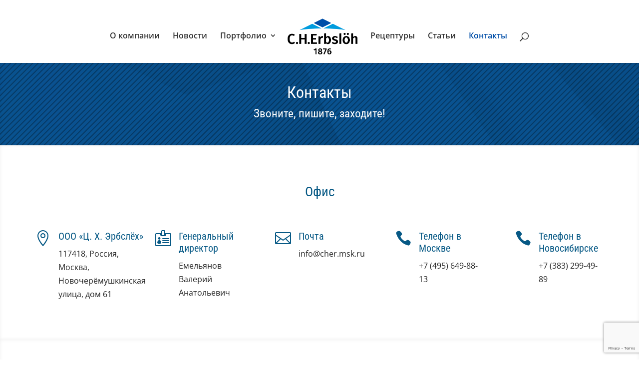

--- FILE ---
content_type: text/html; charset=utf-8
request_url: https://www.google.com/recaptcha/api2/anchor?ar=1&k=6Lenhu8ZAAAAAB-VfS_wC9OOnyfl79xmor-3sLQQ&co=aHR0cDovL2NoZXIubXNrLnJ1Ojgw&hl=en&v=PoyoqOPhxBO7pBk68S4YbpHZ&size=invisible&anchor-ms=20000&execute-ms=30000&cb=crfuwluxefm1
body_size: 48818
content:
<!DOCTYPE HTML><html dir="ltr" lang="en"><head><meta http-equiv="Content-Type" content="text/html; charset=UTF-8">
<meta http-equiv="X-UA-Compatible" content="IE=edge">
<title>reCAPTCHA</title>
<style type="text/css">
/* cyrillic-ext */
@font-face {
  font-family: 'Roboto';
  font-style: normal;
  font-weight: 400;
  font-stretch: 100%;
  src: url(//fonts.gstatic.com/s/roboto/v48/KFO7CnqEu92Fr1ME7kSn66aGLdTylUAMa3GUBHMdazTgWw.woff2) format('woff2');
  unicode-range: U+0460-052F, U+1C80-1C8A, U+20B4, U+2DE0-2DFF, U+A640-A69F, U+FE2E-FE2F;
}
/* cyrillic */
@font-face {
  font-family: 'Roboto';
  font-style: normal;
  font-weight: 400;
  font-stretch: 100%;
  src: url(//fonts.gstatic.com/s/roboto/v48/KFO7CnqEu92Fr1ME7kSn66aGLdTylUAMa3iUBHMdazTgWw.woff2) format('woff2');
  unicode-range: U+0301, U+0400-045F, U+0490-0491, U+04B0-04B1, U+2116;
}
/* greek-ext */
@font-face {
  font-family: 'Roboto';
  font-style: normal;
  font-weight: 400;
  font-stretch: 100%;
  src: url(//fonts.gstatic.com/s/roboto/v48/KFO7CnqEu92Fr1ME7kSn66aGLdTylUAMa3CUBHMdazTgWw.woff2) format('woff2');
  unicode-range: U+1F00-1FFF;
}
/* greek */
@font-face {
  font-family: 'Roboto';
  font-style: normal;
  font-weight: 400;
  font-stretch: 100%;
  src: url(//fonts.gstatic.com/s/roboto/v48/KFO7CnqEu92Fr1ME7kSn66aGLdTylUAMa3-UBHMdazTgWw.woff2) format('woff2');
  unicode-range: U+0370-0377, U+037A-037F, U+0384-038A, U+038C, U+038E-03A1, U+03A3-03FF;
}
/* math */
@font-face {
  font-family: 'Roboto';
  font-style: normal;
  font-weight: 400;
  font-stretch: 100%;
  src: url(//fonts.gstatic.com/s/roboto/v48/KFO7CnqEu92Fr1ME7kSn66aGLdTylUAMawCUBHMdazTgWw.woff2) format('woff2');
  unicode-range: U+0302-0303, U+0305, U+0307-0308, U+0310, U+0312, U+0315, U+031A, U+0326-0327, U+032C, U+032F-0330, U+0332-0333, U+0338, U+033A, U+0346, U+034D, U+0391-03A1, U+03A3-03A9, U+03B1-03C9, U+03D1, U+03D5-03D6, U+03F0-03F1, U+03F4-03F5, U+2016-2017, U+2034-2038, U+203C, U+2040, U+2043, U+2047, U+2050, U+2057, U+205F, U+2070-2071, U+2074-208E, U+2090-209C, U+20D0-20DC, U+20E1, U+20E5-20EF, U+2100-2112, U+2114-2115, U+2117-2121, U+2123-214F, U+2190, U+2192, U+2194-21AE, U+21B0-21E5, U+21F1-21F2, U+21F4-2211, U+2213-2214, U+2216-22FF, U+2308-230B, U+2310, U+2319, U+231C-2321, U+2336-237A, U+237C, U+2395, U+239B-23B7, U+23D0, U+23DC-23E1, U+2474-2475, U+25AF, U+25B3, U+25B7, U+25BD, U+25C1, U+25CA, U+25CC, U+25FB, U+266D-266F, U+27C0-27FF, U+2900-2AFF, U+2B0E-2B11, U+2B30-2B4C, U+2BFE, U+3030, U+FF5B, U+FF5D, U+1D400-1D7FF, U+1EE00-1EEFF;
}
/* symbols */
@font-face {
  font-family: 'Roboto';
  font-style: normal;
  font-weight: 400;
  font-stretch: 100%;
  src: url(//fonts.gstatic.com/s/roboto/v48/KFO7CnqEu92Fr1ME7kSn66aGLdTylUAMaxKUBHMdazTgWw.woff2) format('woff2');
  unicode-range: U+0001-000C, U+000E-001F, U+007F-009F, U+20DD-20E0, U+20E2-20E4, U+2150-218F, U+2190, U+2192, U+2194-2199, U+21AF, U+21E6-21F0, U+21F3, U+2218-2219, U+2299, U+22C4-22C6, U+2300-243F, U+2440-244A, U+2460-24FF, U+25A0-27BF, U+2800-28FF, U+2921-2922, U+2981, U+29BF, U+29EB, U+2B00-2BFF, U+4DC0-4DFF, U+FFF9-FFFB, U+10140-1018E, U+10190-1019C, U+101A0, U+101D0-101FD, U+102E0-102FB, U+10E60-10E7E, U+1D2C0-1D2D3, U+1D2E0-1D37F, U+1F000-1F0FF, U+1F100-1F1AD, U+1F1E6-1F1FF, U+1F30D-1F30F, U+1F315, U+1F31C, U+1F31E, U+1F320-1F32C, U+1F336, U+1F378, U+1F37D, U+1F382, U+1F393-1F39F, U+1F3A7-1F3A8, U+1F3AC-1F3AF, U+1F3C2, U+1F3C4-1F3C6, U+1F3CA-1F3CE, U+1F3D4-1F3E0, U+1F3ED, U+1F3F1-1F3F3, U+1F3F5-1F3F7, U+1F408, U+1F415, U+1F41F, U+1F426, U+1F43F, U+1F441-1F442, U+1F444, U+1F446-1F449, U+1F44C-1F44E, U+1F453, U+1F46A, U+1F47D, U+1F4A3, U+1F4B0, U+1F4B3, U+1F4B9, U+1F4BB, U+1F4BF, U+1F4C8-1F4CB, U+1F4D6, U+1F4DA, U+1F4DF, U+1F4E3-1F4E6, U+1F4EA-1F4ED, U+1F4F7, U+1F4F9-1F4FB, U+1F4FD-1F4FE, U+1F503, U+1F507-1F50B, U+1F50D, U+1F512-1F513, U+1F53E-1F54A, U+1F54F-1F5FA, U+1F610, U+1F650-1F67F, U+1F687, U+1F68D, U+1F691, U+1F694, U+1F698, U+1F6AD, U+1F6B2, U+1F6B9-1F6BA, U+1F6BC, U+1F6C6-1F6CF, U+1F6D3-1F6D7, U+1F6E0-1F6EA, U+1F6F0-1F6F3, U+1F6F7-1F6FC, U+1F700-1F7FF, U+1F800-1F80B, U+1F810-1F847, U+1F850-1F859, U+1F860-1F887, U+1F890-1F8AD, U+1F8B0-1F8BB, U+1F8C0-1F8C1, U+1F900-1F90B, U+1F93B, U+1F946, U+1F984, U+1F996, U+1F9E9, U+1FA00-1FA6F, U+1FA70-1FA7C, U+1FA80-1FA89, U+1FA8F-1FAC6, U+1FACE-1FADC, U+1FADF-1FAE9, U+1FAF0-1FAF8, U+1FB00-1FBFF;
}
/* vietnamese */
@font-face {
  font-family: 'Roboto';
  font-style: normal;
  font-weight: 400;
  font-stretch: 100%;
  src: url(//fonts.gstatic.com/s/roboto/v48/KFO7CnqEu92Fr1ME7kSn66aGLdTylUAMa3OUBHMdazTgWw.woff2) format('woff2');
  unicode-range: U+0102-0103, U+0110-0111, U+0128-0129, U+0168-0169, U+01A0-01A1, U+01AF-01B0, U+0300-0301, U+0303-0304, U+0308-0309, U+0323, U+0329, U+1EA0-1EF9, U+20AB;
}
/* latin-ext */
@font-face {
  font-family: 'Roboto';
  font-style: normal;
  font-weight: 400;
  font-stretch: 100%;
  src: url(//fonts.gstatic.com/s/roboto/v48/KFO7CnqEu92Fr1ME7kSn66aGLdTylUAMa3KUBHMdazTgWw.woff2) format('woff2');
  unicode-range: U+0100-02BA, U+02BD-02C5, U+02C7-02CC, U+02CE-02D7, U+02DD-02FF, U+0304, U+0308, U+0329, U+1D00-1DBF, U+1E00-1E9F, U+1EF2-1EFF, U+2020, U+20A0-20AB, U+20AD-20C0, U+2113, U+2C60-2C7F, U+A720-A7FF;
}
/* latin */
@font-face {
  font-family: 'Roboto';
  font-style: normal;
  font-weight: 400;
  font-stretch: 100%;
  src: url(//fonts.gstatic.com/s/roboto/v48/KFO7CnqEu92Fr1ME7kSn66aGLdTylUAMa3yUBHMdazQ.woff2) format('woff2');
  unicode-range: U+0000-00FF, U+0131, U+0152-0153, U+02BB-02BC, U+02C6, U+02DA, U+02DC, U+0304, U+0308, U+0329, U+2000-206F, U+20AC, U+2122, U+2191, U+2193, U+2212, U+2215, U+FEFF, U+FFFD;
}
/* cyrillic-ext */
@font-face {
  font-family: 'Roboto';
  font-style: normal;
  font-weight: 500;
  font-stretch: 100%;
  src: url(//fonts.gstatic.com/s/roboto/v48/KFO7CnqEu92Fr1ME7kSn66aGLdTylUAMa3GUBHMdazTgWw.woff2) format('woff2');
  unicode-range: U+0460-052F, U+1C80-1C8A, U+20B4, U+2DE0-2DFF, U+A640-A69F, U+FE2E-FE2F;
}
/* cyrillic */
@font-face {
  font-family: 'Roboto';
  font-style: normal;
  font-weight: 500;
  font-stretch: 100%;
  src: url(//fonts.gstatic.com/s/roboto/v48/KFO7CnqEu92Fr1ME7kSn66aGLdTylUAMa3iUBHMdazTgWw.woff2) format('woff2');
  unicode-range: U+0301, U+0400-045F, U+0490-0491, U+04B0-04B1, U+2116;
}
/* greek-ext */
@font-face {
  font-family: 'Roboto';
  font-style: normal;
  font-weight: 500;
  font-stretch: 100%;
  src: url(//fonts.gstatic.com/s/roboto/v48/KFO7CnqEu92Fr1ME7kSn66aGLdTylUAMa3CUBHMdazTgWw.woff2) format('woff2');
  unicode-range: U+1F00-1FFF;
}
/* greek */
@font-face {
  font-family: 'Roboto';
  font-style: normal;
  font-weight: 500;
  font-stretch: 100%;
  src: url(//fonts.gstatic.com/s/roboto/v48/KFO7CnqEu92Fr1ME7kSn66aGLdTylUAMa3-UBHMdazTgWw.woff2) format('woff2');
  unicode-range: U+0370-0377, U+037A-037F, U+0384-038A, U+038C, U+038E-03A1, U+03A3-03FF;
}
/* math */
@font-face {
  font-family: 'Roboto';
  font-style: normal;
  font-weight: 500;
  font-stretch: 100%;
  src: url(//fonts.gstatic.com/s/roboto/v48/KFO7CnqEu92Fr1ME7kSn66aGLdTylUAMawCUBHMdazTgWw.woff2) format('woff2');
  unicode-range: U+0302-0303, U+0305, U+0307-0308, U+0310, U+0312, U+0315, U+031A, U+0326-0327, U+032C, U+032F-0330, U+0332-0333, U+0338, U+033A, U+0346, U+034D, U+0391-03A1, U+03A3-03A9, U+03B1-03C9, U+03D1, U+03D5-03D6, U+03F0-03F1, U+03F4-03F5, U+2016-2017, U+2034-2038, U+203C, U+2040, U+2043, U+2047, U+2050, U+2057, U+205F, U+2070-2071, U+2074-208E, U+2090-209C, U+20D0-20DC, U+20E1, U+20E5-20EF, U+2100-2112, U+2114-2115, U+2117-2121, U+2123-214F, U+2190, U+2192, U+2194-21AE, U+21B0-21E5, U+21F1-21F2, U+21F4-2211, U+2213-2214, U+2216-22FF, U+2308-230B, U+2310, U+2319, U+231C-2321, U+2336-237A, U+237C, U+2395, U+239B-23B7, U+23D0, U+23DC-23E1, U+2474-2475, U+25AF, U+25B3, U+25B7, U+25BD, U+25C1, U+25CA, U+25CC, U+25FB, U+266D-266F, U+27C0-27FF, U+2900-2AFF, U+2B0E-2B11, U+2B30-2B4C, U+2BFE, U+3030, U+FF5B, U+FF5D, U+1D400-1D7FF, U+1EE00-1EEFF;
}
/* symbols */
@font-face {
  font-family: 'Roboto';
  font-style: normal;
  font-weight: 500;
  font-stretch: 100%;
  src: url(//fonts.gstatic.com/s/roboto/v48/KFO7CnqEu92Fr1ME7kSn66aGLdTylUAMaxKUBHMdazTgWw.woff2) format('woff2');
  unicode-range: U+0001-000C, U+000E-001F, U+007F-009F, U+20DD-20E0, U+20E2-20E4, U+2150-218F, U+2190, U+2192, U+2194-2199, U+21AF, U+21E6-21F0, U+21F3, U+2218-2219, U+2299, U+22C4-22C6, U+2300-243F, U+2440-244A, U+2460-24FF, U+25A0-27BF, U+2800-28FF, U+2921-2922, U+2981, U+29BF, U+29EB, U+2B00-2BFF, U+4DC0-4DFF, U+FFF9-FFFB, U+10140-1018E, U+10190-1019C, U+101A0, U+101D0-101FD, U+102E0-102FB, U+10E60-10E7E, U+1D2C0-1D2D3, U+1D2E0-1D37F, U+1F000-1F0FF, U+1F100-1F1AD, U+1F1E6-1F1FF, U+1F30D-1F30F, U+1F315, U+1F31C, U+1F31E, U+1F320-1F32C, U+1F336, U+1F378, U+1F37D, U+1F382, U+1F393-1F39F, U+1F3A7-1F3A8, U+1F3AC-1F3AF, U+1F3C2, U+1F3C4-1F3C6, U+1F3CA-1F3CE, U+1F3D4-1F3E0, U+1F3ED, U+1F3F1-1F3F3, U+1F3F5-1F3F7, U+1F408, U+1F415, U+1F41F, U+1F426, U+1F43F, U+1F441-1F442, U+1F444, U+1F446-1F449, U+1F44C-1F44E, U+1F453, U+1F46A, U+1F47D, U+1F4A3, U+1F4B0, U+1F4B3, U+1F4B9, U+1F4BB, U+1F4BF, U+1F4C8-1F4CB, U+1F4D6, U+1F4DA, U+1F4DF, U+1F4E3-1F4E6, U+1F4EA-1F4ED, U+1F4F7, U+1F4F9-1F4FB, U+1F4FD-1F4FE, U+1F503, U+1F507-1F50B, U+1F50D, U+1F512-1F513, U+1F53E-1F54A, U+1F54F-1F5FA, U+1F610, U+1F650-1F67F, U+1F687, U+1F68D, U+1F691, U+1F694, U+1F698, U+1F6AD, U+1F6B2, U+1F6B9-1F6BA, U+1F6BC, U+1F6C6-1F6CF, U+1F6D3-1F6D7, U+1F6E0-1F6EA, U+1F6F0-1F6F3, U+1F6F7-1F6FC, U+1F700-1F7FF, U+1F800-1F80B, U+1F810-1F847, U+1F850-1F859, U+1F860-1F887, U+1F890-1F8AD, U+1F8B0-1F8BB, U+1F8C0-1F8C1, U+1F900-1F90B, U+1F93B, U+1F946, U+1F984, U+1F996, U+1F9E9, U+1FA00-1FA6F, U+1FA70-1FA7C, U+1FA80-1FA89, U+1FA8F-1FAC6, U+1FACE-1FADC, U+1FADF-1FAE9, U+1FAF0-1FAF8, U+1FB00-1FBFF;
}
/* vietnamese */
@font-face {
  font-family: 'Roboto';
  font-style: normal;
  font-weight: 500;
  font-stretch: 100%;
  src: url(//fonts.gstatic.com/s/roboto/v48/KFO7CnqEu92Fr1ME7kSn66aGLdTylUAMa3OUBHMdazTgWw.woff2) format('woff2');
  unicode-range: U+0102-0103, U+0110-0111, U+0128-0129, U+0168-0169, U+01A0-01A1, U+01AF-01B0, U+0300-0301, U+0303-0304, U+0308-0309, U+0323, U+0329, U+1EA0-1EF9, U+20AB;
}
/* latin-ext */
@font-face {
  font-family: 'Roboto';
  font-style: normal;
  font-weight: 500;
  font-stretch: 100%;
  src: url(//fonts.gstatic.com/s/roboto/v48/KFO7CnqEu92Fr1ME7kSn66aGLdTylUAMa3KUBHMdazTgWw.woff2) format('woff2');
  unicode-range: U+0100-02BA, U+02BD-02C5, U+02C7-02CC, U+02CE-02D7, U+02DD-02FF, U+0304, U+0308, U+0329, U+1D00-1DBF, U+1E00-1E9F, U+1EF2-1EFF, U+2020, U+20A0-20AB, U+20AD-20C0, U+2113, U+2C60-2C7F, U+A720-A7FF;
}
/* latin */
@font-face {
  font-family: 'Roboto';
  font-style: normal;
  font-weight: 500;
  font-stretch: 100%;
  src: url(//fonts.gstatic.com/s/roboto/v48/KFO7CnqEu92Fr1ME7kSn66aGLdTylUAMa3yUBHMdazQ.woff2) format('woff2');
  unicode-range: U+0000-00FF, U+0131, U+0152-0153, U+02BB-02BC, U+02C6, U+02DA, U+02DC, U+0304, U+0308, U+0329, U+2000-206F, U+20AC, U+2122, U+2191, U+2193, U+2212, U+2215, U+FEFF, U+FFFD;
}
/* cyrillic-ext */
@font-face {
  font-family: 'Roboto';
  font-style: normal;
  font-weight: 900;
  font-stretch: 100%;
  src: url(//fonts.gstatic.com/s/roboto/v48/KFO7CnqEu92Fr1ME7kSn66aGLdTylUAMa3GUBHMdazTgWw.woff2) format('woff2');
  unicode-range: U+0460-052F, U+1C80-1C8A, U+20B4, U+2DE0-2DFF, U+A640-A69F, U+FE2E-FE2F;
}
/* cyrillic */
@font-face {
  font-family: 'Roboto';
  font-style: normal;
  font-weight: 900;
  font-stretch: 100%;
  src: url(//fonts.gstatic.com/s/roboto/v48/KFO7CnqEu92Fr1ME7kSn66aGLdTylUAMa3iUBHMdazTgWw.woff2) format('woff2');
  unicode-range: U+0301, U+0400-045F, U+0490-0491, U+04B0-04B1, U+2116;
}
/* greek-ext */
@font-face {
  font-family: 'Roboto';
  font-style: normal;
  font-weight: 900;
  font-stretch: 100%;
  src: url(//fonts.gstatic.com/s/roboto/v48/KFO7CnqEu92Fr1ME7kSn66aGLdTylUAMa3CUBHMdazTgWw.woff2) format('woff2');
  unicode-range: U+1F00-1FFF;
}
/* greek */
@font-face {
  font-family: 'Roboto';
  font-style: normal;
  font-weight: 900;
  font-stretch: 100%;
  src: url(//fonts.gstatic.com/s/roboto/v48/KFO7CnqEu92Fr1ME7kSn66aGLdTylUAMa3-UBHMdazTgWw.woff2) format('woff2');
  unicode-range: U+0370-0377, U+037A-037F, U+0384-038A, U+038C, U+038E-03A1, U+03A3-03FF;
}
/* math */
@font-face {
  font-family: 'Roboto';
  font-style: normal;
  font-weight: 900;
  font-stretch: 100%;
  src: url(//fonts.gstatic.com/s/roboto/v48/KFO7CnqEu92Fr1ME7kSn66aGLdTylUAMawCUBHMdazTgWw.woff2) format('woff2');
  unicode-range: U+0302-0303, U+0305, U+0307-0308, U+0310, U+0312, U+0315, U+031A, U+0326-0327, U+032C, U+032F-0330, U+0332-0333, U+0338, U+033A, U+0346, U+034D, U+0391-03A1, U+03A3-03A9, U+03B1-03C9, U+03D1, U+03D5-03D6, U+03F0-03F1, U+03F4-03F5, U+2016-2017, U+2034-2038, U+203C, U+2040, U+2043, U+2047, U+2050, U+2057, U+205F, U+2070-2071, U+2074-208E, U+2090-209C, U+20D0-20DC, U+20E1, U+20E5-20EF, U+2100-2112, U+2114-2115, U+2117-2121, U+2123-214F, U+2190, U+2192, U+2194-21AE, U+21B0-21E5, U+21F1-21F2, U+21F4-2211, U+2213-2214, U+2216-22FF, U+2308-230B, U+2310, U+2319, U+231C-2321, U+2336-237A, U+237C, U+2395, U+239B-23B7, U+23D0, U+23DC-23E1, U+2474-2475, U+25AF, U+25B3, U+25B7, U+25BD, U+25C1, U+25CA, U+25CC, U+25FB, U+266D-266F, U+27C0-27FF, U+2900-2AFF, U+2B0E-2B11, U+2B30-2B4C, U+2BFE, U+3030, U+FF5B, U+FF5D, U+1D400-1D7FF, U+1EE00-1EEFF;
}
/* symbols */
@font-face {
  font-family: 'Roboto';
  font-style: normal;
  font-weight: 900;
  font-stretch: 100%;
  src: url(//fonts.gstatic.com/s/roboto/v48/KFO7CnqEu92Fr1ME7kSn66aGLdTylUAMaxKUBHMdazTgWw.woff2) format('woff2');
  unicode-range: U+0001-000C, U+000E-001F, U+007F-009F, U+20DD-20E0, U+20E2-20E4, U+2150-218F, U+2190, U+2192, U+2194-2199, U+21AF, U+21E6-21F0, U+21F3, U+2218-2219, U+2299, U+22C4-22C6, U+2300-243F, U+2440-244A, U+2460-24FF, U+25A0-27BF, U+2800-28FF, U+2921-2922, U+2981, U+29BF, U+29EB, U+2B00-2BFF, U+4DC0-4DFF, U+FFF9-FFFB, U+10140-1018E, U+10190-1019C, U+101A0, U+101D0-101FD, U+102E0-102FB, U+10E60-10E7E, U+1D2C0-1D2D3, U+1D2E0-1D37F, U+1F000-1F0FF, U+1F100-1F1AD, U+1F1E6-1F1FF, U+1F30D-1F30F, U+1F315, U+1F31C, U+1F31E, U+1F320-1F32C, U+1F336, U+1F378, U+1F37D, U+1F382, U+1F393-1F39F, U+1F3A7-1F3A8, U+1F3AC-1F3AF, U+1F3C2, U+1F3C4-1F3C6, U+1F3CA-1F3CE, U+1F3D4-1F3E0, U+1F3ED, U+1F3F1-1F3F3, U+1F3F5-1F3F7, U+1F408, U+1F415, U+1F41F, U+1F426, U+1F43F, U+1F441-1F442, U+1F444, U+1F446-1F449, U+1F44C-1F44E, U+1F453, U+1F46A, U+1F47D, U+1F4A3, U+1F4B0, U+1F4B3, U+1F4B9, U+1F4BB, U+1F4BF, U+1F4C8-1F4CB, U+1F4D6, U+1F4DA, U+1F4DF, U+1F4E3-1F4E6, U+1F4EA-1F4ED, U+1F4F7, U+1F4F9-1F4FB, U+1F4FD-1F4FE, U+1F503, U+1F507-1F50B, U+1F50D, U+1F512-1F513, U+1F53E-1F54A, U+1F54F-1F5FA, U+1F610, U+1F650-1F67F, U+1F687, U+1F68D, U+1F691, U+1F694, U+1F698, U+1F6AD, U+1F6B2, U+1F6B9-1F6BA, U+1F6BC, U+1F6C6-1F6CF, U+1F6D3-1F6D7, U+1F6E0-1F6EA, U+1F6F0-1F6F3, U+1F6F7-1F6FC, U+1F700-1F7FF, U+1F800-1F80B, U+1F810-1F847, U+1F850-1F859, U+1F860-1F887, U+1F890-1F8AD, U+1F8B0-1F8BB, U+1F8C0-1F8C1, U+1F900-1F90B, U+1F93B, U+1F946, U+1F984, U+1F996, U+1F9E9, U+1FA00-1FA6F, U+1FA70-1FA7C, U+1FA80-1FA89, U+1FA8F-1FAC6, U+1FACE-1FADC, U+1FADF-1FAE9, U+1FAF0-1FAF8, U+1FB00-1FBFF;
}
/* vietnamese */
@font-face {
  font-family: 'Roboto';
  font-style: normal;
  font-weight: 900;
  font-stretch: 100%;
  src: url(//fonts.gstatic.com/s/roboto/v48/KFO7CnqEu92Fr1ME7kSn66aGLdTylUAMa3OUBHMdazTgWw.woff2) format('woff2');
  unicode-range: U+0102-0103, U+0110-0111, U+0128-0129, U+0168-0169, U+01A0-01A1, U+01AF-01B0, U+0300-0301, U+0303-0304, U+0308-0309, U+0323, U+0329, U+1EA0-1EF9, U+20AB;
}
/* latin-ext */
@font-face {
  font-family: 'Roboto';
  font-style: normal;
  font-weight: 900;
  font-stretch: 100%;
  src: url(//fonts.gstatic.com/s/roboto/v48/KFO7CnqEu92Fr1ME7kSn66aGLdTylUAMa3KUBHMdazTgWw.woff2) format('woff2');
  unicode-range: U+0100-02BA, U+02BD-02C5, U+02C7-02CC, U+02CE-02D7, U+02DD-02FF, U+0304, U+0308, U+0329, U+1D00-1DBF, U+1E00-1E9F, U+1EF2-1EFF, U+2020, U+20A0-20AB, U+20AD-20C0, U+2113, U+2C60-2C7F, U+A720-A7FF;
}
/* latin */
@font-face {
  font-family: 'Roboto';
  font-style: normal;
  font-weight: 900;
  font-stretch: 100%;
  src: url(//fonts.gstatic.com/s/roboto/v48/KFO7CnqEu92Fr1ME7kSn66aGLdTylUAMa3yUBHMdazQ.woff2) format('woff2');
  unicode-range: U+0000-00FF, U+0131, U+0152-0153, U+02BB-02BC, U+02C6, U+02DA, U+02DC, U+0304, U+0308, U+0329, U+2000-206F, U+20AC, U+2122, U+2191, U+2193, U+2212, U+2215, U+FEFF, U+FFFD;
}

</style>
<link rel="stylesheet" type="text/css" href="https://www.gstatic.com/recaptcha/releases/PoyoqOPhxBO7pBk68S4YbpHZ/styles__ltr.css">
<script nonce="zGI0L77JN4oDd4yYpYRj6A" type="text/javascript">window['__recaptcha_api'] = 'https://www.google.com/recaptcha/api2/';</script>
<script type="text/javascript" src="https://www.gstatic.com/recaptcha/releases/PoyoqOPhxBO7pBk68S4YbpHZ/recaptcha__en.js" nonce="zGI0L77JN4oDd4yYpYRj6A">
      
    </script></head>
<body><div id="rc-anchor-alert" class="rc-anchor-alert"></div>
<input type="hidden" id="recaptcha-token" value="[base64]">
<script type="text/javascript" nonce="zGI0L77JN4oDd4yYpYRj6A">
      recaptcha.anchor.Main.init("[\x22ainput\x22,[\x22bgdata\x22,\x22\x22,\[base64]/[base64]/[base64]/[base64]/[base64]/[base64]/[base64]/[base64]/[base64]/[base64]\\u003d\x22,\[base64]\\u003d\\u003d\x22,\x22GsKQw7hTw4nCu8OAwq0WNcOvwqFRG8KkwqrDksKow7bCpjxrwoDCpjwWG8KJIcKvWcKqw7ZSwqwvw7RFVFfCm8OWE33CgMKSMF1Uw7zDkjwPeDTCiMO0w7QdwroMOxR/TMOawqjDmF7DkMOcZsK0YsKGC8OaWG7CrMOJw4/DqSIaw4bDv8KJwrzDnSxTwojCscK/[base64]/CnMKzCT5WBmDDj0DCh8KAwrjDlykGw5QEw5fDox3DgMKew7XCiWBkw59+w58PUMKywrXDvCXDmmM6aUd+wrHCngDDgiXCqjdpwqHCrALCrUsBw40/[base64]/CqsO6UBvClFHCqGkFwqvDqcKVPsKHe8Kvw59Rwq3DksOzwq8sw7/Cs8KPw5jCpSLDsX5uUsO/wrAqOH7Cv8K7w5fCicOTwqzCmVnCjMOfw4bCsi/[base64]/Ci2PDlsO1FVFVwr/CtUMGOMKjacOwwrjCtMOvw7PDjHfCssKhX34yw6DDvknCqkHDpGjDu8KcwrM1woTCl8ODwr1ZaxxTCsOAZFcHwrHCgRF5VCFhSMOWc8Ouwp/DsDwtwpHDjCh6w6rDvcONwptVworCpnTCi07CnMK3QcK2AcOPw7oWwpZrwqXCsMO5e1BcZyPChcK7w6RCw53CoRItw7FKGsKGwrDDtsKIAMK1wqPDp8K/w4MYwo4tEXlawqIkCw7Cj3jDs8OQHHjCpnPDh0ZoNMO1woPDkFkxwqLCusKEL2lhw7fDlsOIUsKwLTHDhl7DiwokwrF/WijCj8Oxw4I4R1PCrw/DpsOGKGrDlcKSMAV+UsK9GyVmworDhMOBW0sgw6Bddjssw6U4LR3Dn8KQwow0F8Ouw7TCrMOiKSbCgMO4w53DsQ7DucOCwoQNw4ImFUbCpMKDCcO+cR/Cg8K0OUPCusOzwoBHVDgyw48hI1pBQMOSwpdJwqzCi8Osw5BYdRnCpU0OwpRmw5E4w49dwrsYw5rClMOAw6g6T8KkLQzDqcKbwplKwqbDrnzDmMOSwqMSEGtNw7TDrcKDw6t9PAZ4w4/Co1LCksOWcsKiw4rCo0dlwphQw7UYwrjCvcKnw41qX2bDvBrDli3CsMKiesOFwo07w6LDpsO9fjPClV7CqHPCv3fCkMOAeMOCWsKxb2HDrMK4w4/Cq8KLX8Oww43DjcORZ8KlNMKFC8Onw6l/[base64]/wqvDjcKlH8KhwpczHDzDmMOUHgxRJ1BlFHpjPFzDocOGWnU3w6BAwq5XYBl/[base64]/[base64]/CrTTCmkXDq19GfcKRwpPDjTJiA0preCZCZ21Fw6pzLh3DtWrDmcKfw6PClDMWRUzDgzIGGFnCvsOJw4g9ZMKhWV4UwpR0XF1Xw77DvMOcw4zCqycKwqpJcBYwwr9Vw5DCqy1WwqhpNcKPwpLCksO0w4wBw7VXEsONwoDDqcKBEMObwrjDkVTDqCnCi8Orwr/DiTMyGTNuwqrDuB7DgsOUJjDCqAttw7bDkxfCihc6w7JQwpDDmsO2wrB+wqzChSvDhMOXwogQMlgQwpkgDMKRw5rCuknDq2PCrDPChsOLw7h9wqTDvsK3wp3CohdVSMO3wo3DtMKTwpo7FGbDpcKywqQ1X8O/w4XChsOIwrrDj8KGw6PCnhTCgcK3w5F/w7JCwoE4BcOHDsKRwrl5csKRwpfCtsKww683TTUNVjjDtHPCgkPDr3PCsFZXVsK0Y8KNDsOaZ3Blw5k2eybCpR3DgMOxLsO3wqvCjERMw6R/LsO+QsKBw4ZVUsKmXMK1HypUw5NHIiVGTsKIw4HDqjzClhtww5/DtsKeS8Okw5TDoxDCoMKsVMOTOx0xNsKmUTxSwoIowrQ9wpVqwrUxw4xTQcO6wqcdw6nDnsOVw6IQwpTDtygkbsKiNcOldsKcw4jDlxMwacKyb8KFflrDiVzDqXHDgnNFT1jCljMVw5/CikbCgF1GR8Kew4LDsMOew67ChBpDIMOLCTo1w4Zew7vDt13Cr8Kyw7Uew5vDr8OBZMOmG8KMVcKmVsOCwqcmWsO7NEc/UsKYw4TCusKiwo3DvMKWwobClcKDPGV+f0TCh8OVSnZ3dTQCdw9Zw77CssKDOSDClcKabkvCimJUw4wjw7vCs8Kbw5hYA8K/wroBRUfCusOXw4gDBhrDnmJsw7XCk8O1w67CuTPDjFbDgMKZwqQRw6Q+PC4Qw63CmCvDqsKrw6JmwpTCosO6bMK1wq5AwoBuwqLDl1vDhMOUclTCl8OSw6vCk8Oyd8KQw4tQwpsBaUYdMgZ5BmjDunZhw5Mvw6bDiMKgwp/[base64]/CncOGfcOhwqJEw7hLC8Ouw4xDwpYKT3Vzwp5Rw6jDjsOawplqwoDCscOlwqFFw4LDiV/Dl8KVwrjCsmdTQsKKw7rDrXBjw55nTMOSw5tIJMKrEhNbw580R8KqMDgFw5oXw55Kw7JsMA9xEEXDgsO1dF/CqRNowrrDgMKTwrDDpWXDtWbChMOlw7oqw4XDmk5TBsOtw599w4DCszzCjgLDrsOOwq7CmzPCusOHwpnDr0XDlcO+wr3CvsOWwrrDuXsGQcKEw7ojwqbCo8OCWTPCj8OCdmLDvC/DphwwwprDiAXDoSrDscKUTkHCo8Kxw6RAd8K5PAoHHwnCqlEuwqRrChrDoXvDp8Ozw7o2wpxEwqBsHsOEwrI5MsKjw60nRT1dw5TDisOiKMOjNSAfwq1/WMORwpJCOVJAw4DDhcOgw7o8T0PDm8OVRMO6wpPCqMOSw6LDjj7DtcKLNh7CqUrDgkDCniZ4D8Oywp3DvBLDols7ZyTDiDYPw4/Dr8OrKXYpw61kw4towpnDr8ONw5Qiwr0vw7DDh8KkI8OBVMK1I8K0wrXCoMKnwqMnWsO2fkV8w57Cp8Kic1pGK1FJRXJNw5TCin8uP0EmTWfDgx7CiBfCqVkOwqvCumsPw4rCiSrCnMOCwqYXdhMYB8KnJ1/DgMKzwpURXQzCuCghw4LDj8KTZ8OYExHDsQo8w7owwogFMMOBJMOXwqHCvMOOwoBwMSNGbHDDqAHCpQ/[base64]/Ci8O3QVJbw6XDsyEOBQHCmgnDkyoDw7HCoyrCgxMYcXnCiERkwp7ChMKGw73DtSAKwo3Du8Oqw7TCtTs3EcO1wrxXwrFzLsKQOSbDtMOGAcOjIGTCvsKzwoMwwrcMDsK9wo3CrkY1w4zDrsORDDfCqRkYw45Cw7TDp8ORw7Mewr/Cuk8nw648w6EzYmHChsO6AMOvNMO2a8K0c8KrAnB/aDB4Zl3Cn8OKw4PCnX1swr5AwpfDmsOubcKjwqvDqTdPwpl+DGXCmCnCmzZxw7p5Jj7CsnEPw6xiw6oOFMKCYFtgw68yOsOpN0o/w5Nrw7bDjVI/[base64]/[base64]/DlsO/XcOBw71fSjcnw6INwp4dVsKvw4cIGgAVw5nCmEw8WMObW2fCoxpTwpIyaG3Do8ObX8Ouw5HChGgpw7vCgMK+U1XDp3xew6UcNsKSccOLXy1FP8Ktw5LDk8OVPipJSjwTw5TCsgfCj2LDhMK1NhsBXMK/[base64]/CpwNaw40mwrc0YwjCl8OswrjDo8OMUMOELiDCksOSVB80w4AYTzTDlxjCgFYXTMK6aELDpGHCvcKIw43Cg8KYdUomwrLDqcKSwo0Xw70Ww6TDqg/CocO4w4p9w6hsw6F3w4V/PsKtHHPDuMO/[base64]/w5/[base64]/DtmF0wr3Cs8Ogw5EcJAJND8KacjFCw4JoPMKpworCpcKuw6VJwpnDm3czwpNIwrMKSDYeY8OXGEDCuHDCm8OIw4A/w4Bsw4kCQXRnRMK4IALCmMKoaMOzF3JSRGvDpntbwp/DlF1FJMOVw5B9wpxew4Iwwq5beUJCJsO7U8OHw7B+wr92w4XDqsK6NcKAwodcDyAPV8KZwqx8DhQVawUhwonDicOIIcK5OsOBCB/CiCTDpsObDcKRL3Jbw6rDusOeHsOiwrwZb8KbL0TCqsOFw4HCoWnCvCtDwrDDlMOYw7V7PGBWFsKBAxTCnADDhVE0wrvDtsOEw57DkC3DvxN/JzpJXsKswrIjHcOaw55iwphPFcKuwo3CjMObwogvw6nCsRdWMDnCgMOKw60GW8KOw7rDusKxwq/CkFAfw5F9VCd4W0ojwp1/wptNwo56CcKqDsOFwrjDrVxkJcOiw63DrsOSOHFUw7vCuXTDsGHDtQTDvcKzWQZlFcOhSsOxw6QZw7rCm1TCk8Omw5LCsMOSw50CV3RBfcOnBiHCkMOIBSJjw5ULwqHCr8O3w5/CusOVwrXCuCpmw6vCucOgwosDwpXCnw1mwqzCu8Kbw7R4w4gjS8KhNcOww4PDsBxSTSZYwoDDvMK2w4TCq0/[base64]/DisO4C0nDoVfCvw4Cw4HCvsK0HMKYwrUaw5Bhwq7Dh8OXcMOiOR/CisKGw5LChCPCpzbCqsKOw7FIKMO6Z2sXccKyEMKgAMKyMk1/A8K4woIZAXnCkMKkRcOPw7k+wpwLQl57w59lwpTCi8Kwd8KTwo0Ww6vDpMKewrHDkwIKU8Kuw63DkVDDicOLw7sNwp5vwrbCr8OMw77CuTRkw7JLwoZdw6DCqibCgmViayZoC8KTw74RQcOhwq/[base64]/wqLCjkfCpy7Dq8KNw5LCpT5Jw6zCuQonN8OZwrrDkTPCmDsvw4/CllcMwqDCnsKiRsO1acKnw6/CoVx1VQrDpzx9w6R0OyHCow1UwoPCjsKhSkkYwqxkwrZwwoIuw5Qjc8OLWsOnw7BywqMAHFjDmlF5JcOOwqnCvihJwpk3wpLDs8OwGcO7KMO1AGdWwpsiwr3CssOGcMKFBk9oAMOsFDvCpW/DmGXDtMKARMODw58BGsOSw43CgX8CwpLCgsOyNcKowpTCnCPDsnJhw6Qfw6Q3wpllwpcAwqJ4RMOuWMKFw7jDocO+K8OxCDrDoCcaUsKpwo3Cr8O8w7JOW8OAOMOGwq3Cu8OmdUt/wpTCvUnDgcOCJsOtw5bCvhjCiWl9eMOGEi5/Z8Ofw7Njw7kGwoDCkcOmMnhhwrnCrhHDisKFfDh6w7DCkD3CisOcwrnDhVPChwc1E2vDnXo6SMOswrjCrxDCtMO8RR/DqQVzdRdteMKiHVDDvsO4wrhQwqoew5BMPMKswoXDucONwpfCqUTDmX0sKsK9OsODTVrCi8OIbTUndsOoXmJLQA3DiMOUwpLDnnfDisKNwrILw5ADwrUhwokwY27ChcO5GcKGFsOcKsKAXMOjwp9xw4kYXwQCC2IVw5/DkWvCkWpAwq/Ct8KrXCMNZg7Dh8KqQBRyAcOgN2TCjcOeEUAgw6VMwo3DjsKZSg/Ci2/DlsK6wojDn8K6JSzDnHDCtDzDhcO/XmDCiStDKAfCkwo5w6HDncOBdjvDnjoBw73CgcKZw6zCi8KzdXJUSFcZAsKdwpcmIcOqM09Tw5wFw6/[base64]/CsHlkbQnDtBYTBMKtGVJRIDYmM3cvWgzCtWfDlnHCkCYIwrwGw4wkXMK2IHoqJsKbwqvCkMOrw73CmFZVw4gwbMK3VcOpblTCslhHw6tDI2rDryvCnMOuw5/CnVVrajfDoDhPXMOtwrRVGyFhcUFKTH9rIW7Du17ClcKtFBXDpArDpzTDthzCvD/DuyPCvRbDpMO3FsK1O0jDuMOuUFFdMEIBST3Cgj4Ca1MIYsOdwozCvMOWOcOWP8O9FsK4JBM3eyx9w7DChcKzJ2RGwo/DjmHCvMK9w7jDvk/Do0RAw7Uawq05McOywoDDiXt0wpLCgXfDgcKZBsK3wqkSGsKpCQ04IcO9w6x6wqTCmjTCh8KewoDDrcOCwqxAw6XCuG3CrcKfM8KhwpfChsKJwoHDsWXChFo6eGHCtHYuwrMFw5fCnR/DqMK7w6zDjjMrH8Khw7rClsKIW8O/[base64]/w5TDgw7CmybCm3HDsE7DkmjCkBt0BzjCgMK4X8OxwqjCsMObYy01wpPDksOlwoo/[base64]/[base64]/d8ORd004K8KuwpHCpCZIP8KBEMOdEcOvEjLCtHfDo8OJw5/CjMKkwrXCoMO5RcKHwp0fbMK7w7A/[base64]/Drxkswr3ClsOHw43CoFFfw6FjfRbCksKJCFlxwpDCjcKBVntIMHrDs8OJw50mw7DDgsK4BFsEwplEYsOQVsKiYiXDqTEzw7Vdw7jDgsKhOMOETigTw6jDsUJuw6XDg8OMwpLCrn8OYwnChsO0w4lnUU9GOcK/[base64]/wqXDssKtQzcqwqzCiwLDo34Sw7jCpcKRwrkZFMK1w7FILcK8wqUuGsKlwpjDtsKkMsOmRsKmw6fCjhnDqsOZw5Q5OMOaNMKodMOuw5zCi8OoPcK0RTPDph0Cw7BAw7zDocOYDcOLBsOFEsOQFDUkQA/[base64]/CsMK/cMOFwo3DmMK2OMK5w7ptcMOgdMKcHcK/DnISwrxLwpQxwqF8wpfChWphwpBtQ3nCmHw7wpjDhsOoLgwDT3RuYRDDocOSwpfDlBNYw6g8ETsiEFghwrUrCQEzFXVWOlnDkG1Yw6/DmnPCl8Kbw5jDv1lPLxYLw5XDiVPCnMOZw5Bdw6Jvw7PDvcKKwr0ZDxrDh8K5woh5wplnwrnCq8OGw4XDhU9sVjlWw5B/E24TcQHDgcKywp5YRTRIUG8Lwr3CigrDi2PDnnTChHrDssKRbhISw5XDiCh2w5vCj8OtIjfDtcOJTcKXwq5YRcO2w4RWKzjDhGjDiVrDqG9Bw7ddwqgiQ8KJw48Jw5R9Chl+w4XCrTLDpHkqw6RrVDHCmMK2UitawrU8VsKJbsOowrrCqsKKYVk/woNAw7h7EMOhw59uA8KVw54MccKhw4gab8Oiwrh4NcKgKsKENMKJKcOCKsOxGXLCicKcwrpjwofDlgXCmW3CtMKqwqAtW2pyNGfCrcKXwpnDmgLDlcKhfsKhPW8sWsKAwoF0GMO3wp8sRcOswrNtfsOzEMKlw6slI8KVB8OJw7nCqVFxw7Aoc2HCvW/Ck8KFwr3DriwYJBzDocOnw4QJwpLCicKTw5TDr2PDtjs8BQMAN8OEw6BbYcObw5HCosKVe8KtPcK5wqtnwq/Cll/CpcKFXVkYNiPDnMKsIcOGwofDoMOTWVTDqzrDvkZfw4nChsOuw5dTwrDCkFrDpW/DtjdrcSICIcKYcMO1aMOlwqYFwrc0dRPDrlBvwrJUCV3DgMO8wpRfMsKQwrQffgFXw4FlwpwVEsOOSSfCm182csKUNCwoQsKYwpoqwoDDjMOwXQPDoSLDukjDoMOWMwPCtMOJw6TDok/DnsOswpzDuiV9w6rCvcOVMjJZwro3w4UBOizDuEFvDsKGwohAwpDCoA40w5AGf8OPF8O2wrDCj8KRw6PCm30Gw7VhwrbChsOpwpbCqG3DjcOuK8KrwqXCpz9vImseMA/Ch8KHwqxHw6cHwoQVMsOaIsKKw4zDiFfCiVdQw7wPS0DDp8KOwrNRTVl6K8OPw4gmR8O7E1RNw5BBwph/KX7CncOLw7LDqsO8c1gHw7jDn8OYw4vDqTXDkmnDp37CscOLw65sw6M/w5/Dkz3CqAkuwr4BUyjDrcKVMyjDv8KuOivCscONVsK7WQ/CrcKtw7/[base64]/[base64]/CqlxvwrRqGXLDjsKww6jCtsODRgEpZAMQw6d6aMKrwopqGcO/wozCq8Oiw6XDjsKAw5tpw5TDqcKjwrphwq9uwo3CjAApdsKDY2hiwo3DiMOwwpxhw7JzwqPDqxMOY8KHS8O5bEl9L1N0eXUnXFbCpBHDpCLCmcKmwoEZwqfCj8O3ZWw+X3hVwod8f8Orwo/[base64]/DsMOALCJRJAAGG8OWYWQzw4MjIMKNw5XCoW5OF1rCvV7CqDgYdcKRw7pZc1VKSiHCj8Oqw6kyDMOxccOcOkJpw4dXwrTDhhTCi8Kyw6bDtMKvw7PDvjAfwpTCt2A0woLCs8KMQsKLw7LDo8KdY2zDiMKCTsK8KcKCw5VPHsOsah/DsMKIFjfDksOZwrfDlMO6N8K6w4rDq1PCmsOjeMKpwrsVLwjDt8O3Z8OMwoZ5wqVnw5IrMMOsXytYwplzwq8kMMKhw6TDk2NZZcOKGnAYwoLDr8Ocw4Yiw6Y8wr0WwrHDssO/bsO/DsOfwq14wrvDkyLCncODCEdMTcOtN8KEUxVyfWHCnsOmB8K9w4IFJsKBw6FCwqZcw6ZJTsKNwrjCkMO3wqorHsK2e8O/TQjDq8KbwqHDpMKbwpfCpHpuPMKdwpnDq3s/w6HCvMOJFcOIw7XDhcOMSHFsw5DCpBU0wozCoMKbe3EoccO8dT/[base64]/wrvCvSrCtsOwXyV2dAzClQrDpsORLcK5R07Cm8K/CnMrAMO1e0TCmsOtEcObwq9jZHs7w5HDocKsw7nDngUswpjDisKaL8KZD8K/WSfDlEZFfCbDrkXCrjnDmg1Qwp4yOcKJw7VJCMKKR8KAA8Kuw6FueyrCosKkwpNNfsOUw59awpvDpUt1w4nDoGpfc1gEFg7Cj8Okw5txwoTCtcObw6Anw6/DlGYVw5ombMKrQMOgS8KPw43CisKkBUfCrhxOwowUwqMYwoE+w5xcO8Ohw7bCiDgPNcOjG0DCqcKPLyHDhkR+W1XDsCvDqEzDm8K2wrlIwpN+MQ/[base64]/[base64]/Z1owwqYaw6rCr8OnQcKAwqTCs8K7w60Yw6bCnsOGwpk/McK/wpRaw5fChS0nDhs2w5zDnF4Jw5zCg8KlAMO2wpFXJ8OldsKkwrw2wr7CvMOAwozDhRLDrS/DsnvDgB/DhsOOfUDCrMOPw5s0OErDjh7Dnn3DrwrCkAgFw7/CqMKmCV8Ww5I/w5TDkMOLwrgcF8K/f8KKw4EUwq9wXcK3w73DgMKpw7ttZ8KocRDCo2zDhcKQfA/[base64]/LxjCh8KTNcKXwqfCs8OlKcKAAHjCtERGw7kzTiPCqwQFCMK6wqbDiWXDmhx8D8OTBWDCmhrDhcOzMMODw7XDkFMnQ8OZJMO4woo2wrXDgnHDjzsxw4LDkcKkasK+QcOWw5Z+w7BBdcOFRRUew44lLBzDncK4w5F0GcKiw5TDsGh6AMOTwrTDhsOlw7LDv0I/ecOMAcOdwpZhN2gmw4xCwqnDi8KtwpcTVSfCmirDjcKFwpJDwrRcw7vDtiBWDsO0bAgww5rDj1DCvsO2w6xXwr7Cl8OPJE11YsOMwo/DlsKNPMKfw5FCw4Ylw7tuNMKsw43ChsOXw4bCvsOjwqV+LsOBIVXCnyRwwp03w6lJI8KuNz0rGFDDr8Kya1F9Jk1Gwqg7w5/[base64]/w4jCm8OSV8O9w7TDqMK9LljDqgbDu8Kow4zCq8KxTXdAKMOKdsK5wq8uwo40VkscVWlBwojClQjCs8Knc1LDkXPCp3AvESPCpx01G8OBesO9Iz7CrHvDpcO9wrxDwpYlPzDCvsKbw4sbDlrCpx/DtnFJC8Oxw4PChAtww6HCm8OsYEdzw6/[base64]/CncOnw5JYbGPCrDDCngXDtsOlNTHCvgjClsKkw7V4w7TDmcKKdcOEwqAVQFVjwrfDqsOaYiZlecOScMO9PBLDjcOUwplUFMOXMAsmwq3CisOzScKNw7zCmlzCr1ojeS8gZWHDmsKawo/Cj0AZesOmEcOIw43CtsORN8Oww7EiI8KTwo46woUUwrjCo8KgAsK8wqvDhMO1LMObw4zDm8OYwoLDtmvDlzB+w79kLsKawpfCsMKnfcKiw6nDu8O8ATIyw6/DvsO5GcK2WMKowpgPDcOJAMKTw79sWMK0fzp9wrbChMKYChxUL8O8wo/[base64]/DmgrCusKeFGMufsOWOQwdIcO0wpHCpMOaw5HDm8KFw4LCisKSbGDDpMO1wrTDusOpORcsw4JIZyN1AMOrYsOoRsKpwq12w7s7FRZRw7jDh1UKwostw6/DrSYawpvCucO0wqbCon9AcT5fRCDCicKSAwUBwo1zXcOVw7VUV8OUNsK3w6/DuBLDnMOiw73CjSBIwoXDqyXCmMK7Q8OswoLDlw5Fw6NLJMOqw7NUK3vCr2RtTcOyw4jDvsKNw7jDtSBkwp1gLiPDqlLCv0DDgsKRaicPwqPDsMOAw7LDjsKjwrnCt8O1DzLCqsKnw4/DlFtWwqLCiyPCjMOOc8Kow6HCl8OxVxnDiW/Cn8KiEMKGwqrChF5Yw7vDoMOLw4ltXMKrB1/DqcKYZ2wow6LDjx4bXsKVwrsFaMOww4ILwrIfw7tBwpU/KcO8w4DCrMKxw6nDr8K1DR7Di2LCgxLChwVqw7PCoHYAT8Kyw7dccsKMLSkJEh5/V8O3woDDncOiw4rCpsKuS8OdNG0nKsKrZmobwqjDgMORwp7CtcO5w7cew4FPMsKCwpDDoR/Dhkslw5Nww7tpwovCuGEAI0ZBwoZcw6LCicKkbkQMcMO2w48YG20JwpVOwoYGVlwQwrzCiGnDuHAgQcKsQTfCqMKmBFRmbV/[base64]/[base64]/Mh/DlgvCtcKnwpfDjRrDhFF/TMK+B33DlGLCj8KJw5MEb8ObZRdhVsKWw7LCmTHDmcOGB8OYw6HDjsKBwoN7ZT/CtlrCoREbwqRxwqzDicKsw4HCmcKtw4vDqg0tRMKWeRcPanvCumEcwrzCpk3CpkTDmMONwpRNw5kAF8KYYMOkc8Kjw7lvWR7DlsKhw7JUQMONUh/[base64]/ClRHCuE4bwrFgw5jDs8K6w4PDqlvDu8KBw7zDqsOvw5hXMcOZAsO8MgxxL3Q3ZsOmw4Nyw4chwoIIw4Fsw5xJw6x2wq7DssOSXDRQw48xaBbDncOAH8KHw7fCs8KMYcOlEzzDiTPCjMKneTfDg8KKwrXClMO+PMOmesOvHMKlTx/Cr8OCShdpwqZZKcOBw6EMwp7DksKuNRAFwpsaWMKpSsK/[base64]/CssOPUDXCtiLCqSPClwlFw5rDglNPUS8CWMOUOsKuw5PDm8OZOcO6wqxFMsOSwoHCg8KRw6fChsKWwqHCggfDmjzDq0FNFHLDuWjCkjDCpsKmJMOqUREqI0zCisOQMHLDscK+w6XDucOTOBELwpHDigjDr8KCw7BCw6Q0TMK/FMKjYsKaYzXCmG3CgMOvJmJGw6lrwotawoLDrmtoPWspAcKow4phfHLCmsK8VsOlKcKVw64cw7XDlBDCrH/Cpx3ChsKVE8KOKXRFKBhYUcKHDMOYPcO/[base64]/CkA9WJ8KVd0DDpMKQw7DCgzjDvgLCh8KDWmNpwqTCnT7Cq2XCrXpUDcKXWsOaeU7Dn8Kowo/DqsKoXSHCgC8aGcONM8Opw45+wqLCu8KYb8Kkw4DCmQXChC3CrDURDcKoeBcIw7DDhiBIZMOmw6fCiHzDs38Rwq13w7wNImfCk2PDpWfDoQ/Dq3zDjgLCpMOqwq82w5VYw4TColpFw6dzwqDCqDvCh8K6w4nCnMOFfMOyw6dNFRl+wpjCusO0w7k9w7zCnMKQLyrDjyjDjwzCm8OdQ8Ofw4Znw5hlwqIjw600wpgmw7zDqcOxa8O+wrPCn8KfEsKfYcKdHcKgVMORw77CgV0Ew4APw4Amwr/[base64]/w7lAF8KSFxF3TjcQwqhzw6DDlC8YEsOUNMKdKMOXw6HCmcKKAgrCqMKpfMKQOcOqwowvw45Kwr7CmMKiw6hNwq7CgMKIw6EDwp7DqlXCmisCw4prwoEEwrfDrhwHXcKzw7rCqcOzUl0leMKhw40mw5DCp3MXwpDDuMOMw6PCucKywoHCp8KWGcKJwrt/wrkHwqdmw5/Cixoyw4rCjSrDsG7DvjVxScKFwpBOw6Q8UsOywpTCpMKFDizCrD1xKwPCr8O4L8K4woTDjiHCiWAkQsKgw7NDw51fLTYTw4nDiMKdbcOxesKJwq5Pw6jDuVHDhMKHJhbCoF/[base64]/DqRgHIhoAYcOpdlVKE8OrRMKtAUIxwrLCicOnKMKhWEEiwr7DkkMSwqESBcKUwqbChGsJw4EvD8Kjw5nCgMOMw4zCoMK6IMK/azJkCzfDuMO9w7g+wo1sakEpwrnDmiXDs8KuwozCpcOIwr7Ci8Oiw4oARcKvRw/Ds2DCgcObwppCH8KiP2LCgTPDmMO7w4DDk8K/AznCjMOQMC3Cu2g4WsOTw7DCucKpw5MSG21KTGPCi8KHw7oWUsOhBH3Dq8K7M3vCnMOrw5lIRsKJO8KOfsKdZMK/w7ZGwoLCmAwAw7UFwqjCghAAwp7DrWw3w7vCsWJQOcKMwq9Ew6LCjU/ConFMwpjCkcO9wq3Cg8KkwqAHHXckQkXCmhdXd8KwY2bDtsKWbzAoVcOuwo8kIn4VdsO0w4jDkRnDv8OqSsOuU8OfJMKlw49xfnsvWz0VbwBowrzDqkYjBAZTw6Vdw6cVw5/Dtj92ZgFjck/[base64]/DgFtGwrU4wqDChXZdaxx/wpTChRjCggwgLgxZL0xfwqXDlRAhUgdqZcO7w5V5w6TCo8Osb8OYw7tYCsK7P8KkUmMtw5/[base64]/Ds8KNYMK7A8K6AVo7wpEcwoYEUhLDrBkrw4bCpw/[base64]/CqMKEw6Mew67DtsKSw6nCmcKKw5bDksKXw4RMwpbDn8OcajcGSsKrw6TDrsOHw78wEgMbwrR+QWPCvw/DpcOXw57CkMKtSsK+UwzDnFA2wpUhwrVvwoXCjDzDu8O+bwPDmkLDvMOgwq7DpQLDqUbCpsOrwroeNwnCh1s8wqpmwqhRw7N5AMOvIhJSwqTCosKNw57CszjClVzCsHrCkmfCuxpaZMOLDVJPGsKfwobDpTQ5w6HChgPDrsKvCsKwLB/DucKGw7nCnwfDthwGw7zCnQYDY0tMw6V4EcO3FMKXwrPChmzCrVzCscKPfMO4EVVMckEAw63Dg8Kzw5TCj3tFbQDDnTI2LMOkKTpfZETDrEbDq30HwrgGwqIXSsKLwrxDw68KwpxgVsO7Dk1oHlLCnV7CvyZtAyE3VQfDpMKxwokuw4/DkcOIwotxwqnClsKZGSlDwojCtCLCunRQUcOZIsKwwp/[base64]/DrMOXFVFtw73Ci8Ogw5PCsSbCiRVQw6hDacOuMcOwwrPCjcOZwrHCjGbDp8K9U8KwOcKOwoXDn2BhQkZ7U8KpfsKcGMKowpbChMOfw6VEw7pyw4PCuA5FwrvDkl/Dh1XCnELDvEoPw6bDisKAEcOHwpxrYkQtwovCpsKnNXXCgjNuwp0ywrRndsKhIm4XTMK6BGbDiABgwq8DwpXDrsOscsKEZcO1wptsw5PCjMKDecOseMOwScKDaxV5wprCh8KMdhzCsx/Cv8KPZ25efTQBXjLCuMO8ZcOew6dqTcKgwp9/RGXDoxLDsFXDnm7DrsOcThXCocOmRMKDw7IETsKuOQjCtcKKKikyVMK4ZCFuw5U2bsKQYBvDtcO1wq7CqBprVsONQhQnwrkKw7DCksODN8KqRMKRw4gEwojDpsK3w47Dl10VOMOYwqROwr/DiVMIw4fDkSDClsK6woQcwr/DmhbDrRlbw59udMK0wq3CrW/[base64]/w4/CiV9wwrzCoGU2w5/DmWRsMMKGa8KjOMKCwo5pwqrDpcOrGiXDkRPDgm3CmQbDnh/Dv2LCuVTCucOvQMORIMKaJMOdaXrCtCJ0worDgzcbKGxCNizDqT7CsyHCosOMUlhDw6BrwrNTw4HDgsO3UWktw5jCv8KQwq3DjMKwwpPDncO+f1/ChiwQFcKPw4/DrF5Vwq50Q1DCgj1Bw6nCl8K4RRbCrsKtYcOVw5HDtBk0LMOIwqPClzFKMcOfw7MIw4QKw4HDlxXDjXkaTsOXwroPw4YAw4QKe8OVAj7Du8KPw7oSHcKwIMOUdGDDscK4dAZ6w6Egw7DCmcKRQnPCosOIRsOtYcKmesO/DsK+KcOhwozClhF6wo59esOUAMK/w6B8w5RcZcOkTsKLU8OKBMKcw4o2OzbCnmHDk8K7wo/DpsOFQcK8w7fDhcKJw7k9B8KnN8Otw4MGwrl8wohmw7J4wpbDrcOyw4bDsktld8KyJcKjw6FTwoLCvMKbw4kbQnxiw6LDomNFAgbCiUgEE8K2w74/wo7Dmwt1wqPCvjjDlsOVwpLDgMOIw5TCnMKuwotEW8KTASDCosKIEcOqYsKewp9aw77DtC59wqDCkF8tw5rDoEohXCDDu1fCq8KqwqPDr8OVw6ZACApDw6/CuMOgY8KUw5pnwqbCscOrw6HDnsKtKsKlw6/CmkEow5wGRwthw6o1BMO1XyNgwqM7wrjCuGY/w7/Ct8K7GCsTRgXDkHXClMOTw5TCmsKUwrlKCGVMwpHCoibCscKOVUd4wp/CvMKbw5YbdXhIw6PCl0jCvcKDwosCTsKvWsKbwr/DsFbDl8OPwpoBwpA/BMOpw4ETUcKcw7rCv8Kjwq/CgkXDhMOBwodKwqh6wrBuf8OIw491wrHCnxd4A1vDucOfw4QReDUHw7nDvjnCssKaw7M5w5XDujPDlCFjFUXDg1/DiGMubXnDnDfCmMKcwobChcKTw5oKX8K6XsOgw5PDsTXCkFvCty7DgBjDlHbCtMOxw7Zowox2w5lISw/Ct8Oow4TDkMK1w77CuFTDucK4w7xlNwJkwoUBw68aU1LDiMOSw6l1w7Z4NR7DncKrecKkXl0iwp5aN0zDg8KIwoTDusOHT0jCnBvChMOWYMODA8KUw4/CnMK5R0VQwp3CtcKPE8KRJ2jDg3bChcKMw7oxJDDDm1jDtcKqw4DDgEskTMKTw4MZw744wpMJRgFDPk8hw4HDrUc8DMKWwo51woR8wpTCq8KEw5fCj04wwpAAw4AMaUBXwrtcwocmwrnCtSdKw5/[base64]/DMOuw4fDgMKvEsKxwoQtw5/DiksMwoJAMMKNworCk8OQXcOwXELCvVAQUwZoEizDmhDDlMK4e2hHwrLDk3prw6LDisKIw6/Cn8OFDEjChDHDrQzDgWNLPcO8OBE4wozCncOGA8KGLWIUecKVw7kOwp7Ds8ONb8KLfELDmyDCkcK/[base64]/DuAUuZVvDukgxa29WwqfCs8OiNcKSw5IKw5LCklnCt8KCL3rDscKVwoXColV0w44cw7bDoXbDpMO2wrxbwr0iDhnDtynCicOEw6Q/w57Cu8KUwqHCksObNQg+wpPDvxxzF1TCmMK0NcOaJsKvw710RsKmOMKxw6UWEHolNjlSwrjDs3HCn3IvJ8OfSjbClMKtJFfCt8KVN8O2w5Z+PVrCijhZWhzDukNEwop6wpnDjmQiw4gbYMKTcVEuPcOnw5UlwpNZTFVgNsOww7cXYsKvcMKtXMO4eA/Ck8OPw4tww5/DvsOew4PDqcOzDgrDgsKtJMOcNMKYD1/CgTvDrsOMwpnCqsKxw6tSwrnDgsOxw4zCkMOFXlVGFMKrwoFsw5fCo21+dEXCqE0FaMOkw5vDkMO6w5o3fMKwEsODYsK2w5jCoQpkMsOFwo/DnGLDh8KJYisyw6fDjQ43EcOGYVnDtcKTw6cmwoBhwpvDnU8Jw67CosOaw5TDnnhkwrDDgcOeQkRgwoDDr8KYSsOAwr1qfFImw5EHwpbDrlggwqLClSt/WjLDvi3Cnj7DoMKFHsOrwocdXx3CpibDmBDCgCPDh1odwqpQwqYRw5HClQPDtTfCrcOhcnXCikXDlsK2JMOcBQRLDXrDrl8LwqbCgsKXw7XClsOewprDqgTCgm7DvyrDgSHDlMOQVMKEwrQVwr59bFd2wqDCkW5/w7kwKgllw7RDLsKnNTrCmH5PwqEqS8O7A8KxwqI5w4/CuMO1PMOaBcODH1tvw67DrsKhYUYCf8Kmwqo8wofDqnPDrXfDs8K0wrY8QkIlQ3w1wpZ0w5wkw4Bow7JKAGINPVrDnQsnwrdowodww43CqMOXw7PCoSHCpcKmHR3DiCzDgMKAwotkw40wHyHDgsKZJAZ3YVpmEBzDpEF2w4vDqMOcNcO0RMK/XCInwpgWwo/[base64]/DhCFMSMOIw4TDlMOLw73DncOYesOHw5vDr8OiwoDDlg1gVcO6aATDuMO0w5YNw6rDtcOVMMOCRUXDggHCtEFBw4TDkMK4w5BKM28KGMObDg/ChMOawqrCpWMyRMKVaxzDmCkZw5jCm8KfZy/DqHN9w6LCigTDngh9OFHCpDgBPlgsHcKPwrrDngbDn8KqZDk2wqhRw4DCslgBBsKFGQzDphgIw6nCrFFAT8OVw7zClC5WeDbCtcKHXRIIfA/[base64]/fFHDkXYTFcOGWcKddSQFUncNw7BPw7jCgsKsW2UTVcK0wpHDmMOoA8OWwr/DvsK0NEXDsEdWw5QkHV5ww6gtw6HDvcKBBMK5Xg0qacKVwr5AflV9SmfDgcOqw6Q8w6jDhCfDrxAgWFllwqptw7PDtMOQw5tuwoDCjwfDtsKlJ8Okw7PCicO5cxTDpTnDs8Orwq4JcAo/w6h7wqN7w6XCjiXDlCcyesOWXTwJw7bDnz/Cg8OJNMKvCcORNMKzw4rDjcKyw6FlVR1tw4rDosOEw6nDjsK5w4B/bMK2fcKFw6xewq3DtH3Cs8K/w4TCgkLDgFVhLyvDjsKRwpQvwpDDh1rCosO9eMKVO8K+w6bDo8OBw7p9wrrCkg7CrcKTw5DCsmvCk8OEMcOjMMOGNw/CjcKcYMOvCFJ+w7BLw5XDsQ7DmMO2w60TwrcYRi5sw4PDpcKrw6nDgMOZw4LDicKdw4kowqZAPsKKbMOYw4nCsMKkw4HDqMOXwo8Fw6bCnhlYOTIOcMOIwqI8w6/CvGvDix/[base64]/Cmn7CiV5dwph1ZMKXwofCjMOEQAIcXcKAw73Dvl85cMKJw7rCinPDs8Ocw5BDZllgwr3Cl1PDrcOMwqs2wojCpsK0wrnCkBtUY0fDgcKiLMOYw4XCnMKtwpVrw7XCt8KabHzDpMKVJTvCv8KxKTbCvwLDnsOTRQ3DqxvDkMKAw5xZIMOoWMKLLMKpDUTDncOVSsK/[base64]/CgMKVw7TDp8KSc0AcIgkhwrLDisKIFUvDj2xoC8K+FcK9w6PCp8KoGsOFacKwwrXDuMOWwqfDk8KWPQJswrtOwr5Ma8OlJ8ODSsOww6p+ZcKbJUHCjGnDvsKTw6gCSF7Cu2DDmsKQZ8OYd8KqEsO7wqFMXcKeawtjXSbDq3zDhMKmw6l/M2TDqxBSezpJQhcuG8OhwpXCsMO1WMOUS1A4GnbCs8OxQcOsA8KAw6cGQ8OQwrpgFcK7wqw2KhwnHV4/WXIQWcO5NXfCsUrCrhQIwrxfwoLCksOqFkkRw6tJesKXworDkcKfw7nCrsOcw7nDn8ObA8OvwrsUwp/CtUbDq8KSaMOKccOgUgzDt1FKw7c4dMOAwonDjBFGwo00acKSNjjDgMOFw4Flwq/[base64]/CuMOnJw/[base64]/DrkHCo8KNw6PCoQfDhMKKwoLCssOHwoVGw6nDjDQSSmJzw74WRMKhY8KhNcOIwqZZfS/[base64]/wpwXw4nDtFRlNjsnwrM2GcKnAz0mw77Cvj0yWBbDr8OmNsKrw4hKw7rCu8K2fsONw5fDrcOJWw/[base64]/wrITasOtw5nCsVkBesKaZX3DrMOEX8O+wqc5w6VVw6Jqw58qN8OaSwMxw7Rsw4/CjsKeaCg3wp7CpUolX8Knw7nDl8KAw6k4aXzCncKPX8OkLSbDhjPCimbCt8KfTBnDgB/Cp2DDtMKGwozCjk0MUk0/fR84e8K/bsK3w5TCsjrCgEsIw6PCiG9cDVPDlB7DtMOxwrTCmSw0IsO6wropwpowwofDisKdwqooQcO2fhg6wp49w4/CnMKbJCgKH30uw4pZwqdYwrDCi3fCtsKXwo4wAMKZwojCnRDCoy/DusKsagrDrBNHWjTDkMK2RSctSSfDv8OReCd+b8OTw4hSPsOuw6TCi1LDt3thwr9SAVx8w6oWWHHDjSLCuSDDisOTw6TCugMSJFXCt3Jtw47CgMKSeHhlFFbDijQIa8Oqwo/ChVnCmjzCvsO7w7TDmz7CjAfCtMKywprDo8KSYMO7wr96CjYbQTXDlVbCmDluwonDisOkRB4SCsODwpfCmkHCt2pCwq/DvilfasKdR33CnSrDlMK+E8OEAxnDnsOie8K3OcKmw7rDripqDyzCrT4vwrx+w5rDpsKgHcKsMsKyAMOSw7jDh8Ojw4ldw4cxwqrDr23CkwcOQUl/wptLw5jCkiB+UHtsWSBnw7QEeWMNVsOXwpXCowHCkAErLsOsw5xaw6QKwrzDr8OOwpEXdjLDq8K0EWfCnVw+wolQwrLCh8KLRsKzwqxZwozCsFhjRcOmw5rDiEvDlUvCpMKxwoh9wo1tdld4wr/CtMKiwrnDskFHw5PDrsOIwrBIXhpgwqDDhEDCtQJow7nDjFjDjjR/w7vDghzClT8Mw4vChG/DnMO2JsKpWMKiwozDmjfCoMKVDMOTSWxhwp7DqyrCrcKrwrHDvsKpPcOWwoPDgyBdC8K/wpbDvsORU8OHwqfCtsO/N8OTwq4hw4IkajYIAMOiFMK3w4ZXwq8Yw4NCT0dnHk7DvE7Dg8KhwoIUw5MtwpvDtyBpInvDlXkuMcODMldsUcKjOsKEw7rChMOqw7/Duw0qV8OwwpHDrsOqOQ7Cpj0uw57DtsOUXcKiJ099w7LDtjl4eCobw6oNwpUBFsO2IMKYBhbDucKuRy/DqsO5DnbDm8OgMgoPGT0UZcORwr8AMQ\\u003d\\u003d\x22],null,[\x22conf\x22,null,\x226Lenhu8ZAAAAAB-VfS_wC9OOnyfl79xmor-3sLQQ\x22,0,null,null,null,1,[21,125,63,73,95,87,41,43,42,83,102,105,109,121],[1017145,217],0,null,null,null,null,0,null,0,null,700,1,null,0,\[base64]/76lBhnEnQkZnOKMAhk\\u003d\x22,0,0,null,null,1,null,0,0,null,null,null,0],\x22http://cher.msk.ru:80\x22,null,[3,1,1],null,null,null,1,3600,[\x22https://www.google.com/intl/en/policies/privacy/\x22,\x22https://www.google.com/intl/en/policies/terms/\x22],\x22iOzpbdgH5diK6K2KDFhFbPU1ip/xydVPrQIf9445N3A\\u003d\x22,1,0,null,1,1768768572809,0,0,[52],null,[204,200],\x22RC-S1RRoWxMZxjEJg\x22,null,null,null,null,null,\x220dAFcWeA4mrr1_WLtsGhH8QtE5-VMy5D-T0oPGn4DDmOTZjrJk05Vaf9tp0wHu3sQASkjnmc7OQUEIv2SRS3v4hSol5R7kwz5t7g\x22,1768851373007]");
    </script></body></html>